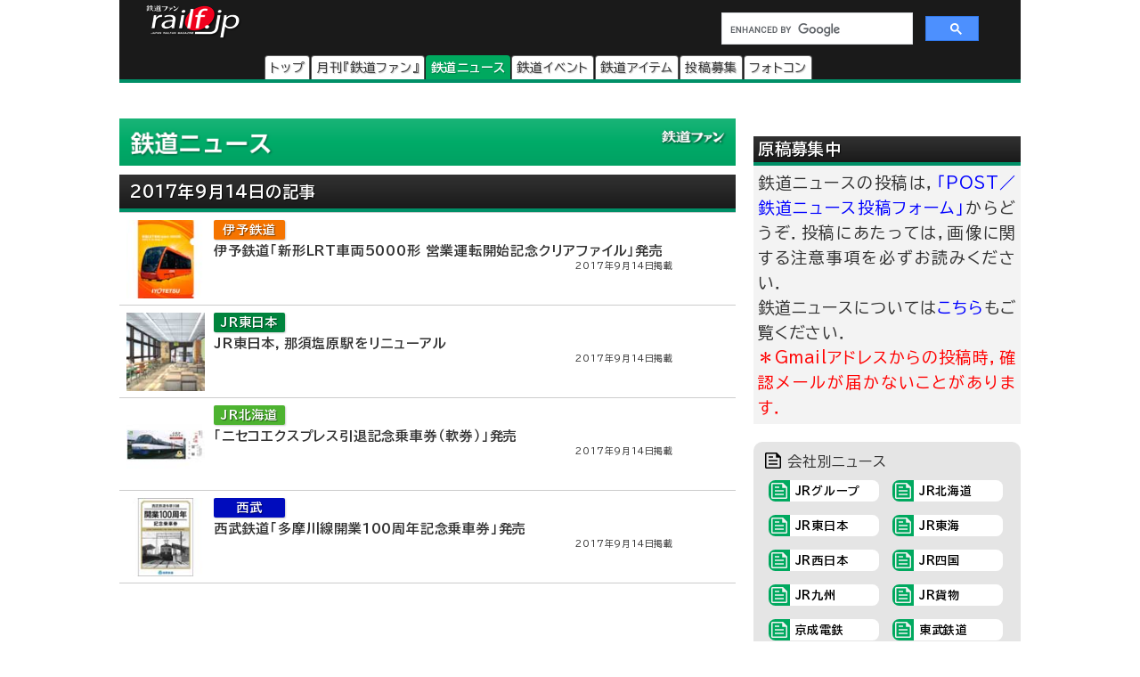

--- FILE ---
content_type: text/html
request_url: https://railf.jp/news/2017/09/14/
body_size: 51405
content:
<!DOCTYPE HTML>
<html lang="ja">
<head>
<meta charset="UTF-8">
<meta name="viewport" content="width=device-width, initial-scale=1, user-scalable=no">
<!-- Google Tag Manager -->
<script>(function(w,d,s,l,i){w[l]=w[l]||[];w[l].push({'gtm.start':
new Date().getTime(),event:'gtm.js'});var f=d.getElementsByTagName(s)[0],
j=d.createElement(s),dl=l!='dataLayer'?'&l='+l:'';j.async=true;j.src=
'https://www.googletagmanager.com/gtm.js?id='+i+dl;f.parentNode.insertBefore(j,f);
})(window,document,'script','dataLayer','GTM-TF7BX7J');</script>
<!-- End Google Tag Manager -->
<title>2017年9月14日の記事｜鉄道ニュース｜鉄道ファン・railf.jp</title>
<meta name="description" content="鉄道ニュース2017年9月14日に掲載された記事" />
<link rel="alternate" type="application/rss+xml" title="RSS2.0" href="https://railf.jp/rss/rss.xml" />
<link rel="alternate" type="application/atom+xml" title="Atom" href="https://railf.jp/rss/atom.xml" />
<link rel="start" href="https://railf.jp/news/" title="鉄道ニューストップページ" />
<link rel="stylesheet" href="https://fonts.googleapis.com/icon?family=Material+Icons">
<link rel="preconnect" href="https://fonts.googleapis.com">
<link rel="preconnect" href="https://fonts.gstatic.com" crossorigin>
<link href="https://fonts.googleapis.com/css2?family=BIZ+UDPGothic:wght@400;700&display=swap" rel="stylesheet">
<link rel="stylesheet" href="https://cdn3.railf.jp/css/251216/style_article.css" media="print, screen and (min-width: 0)">
<style>
#global-footer{width:100%;}
#copyright{margin:0 auto;width:auto;}
#content-prev-next{width:auto;}
</style>
<script src="//ajax.googleapis.com/ajax/libs/jquery/2.0.3/jquery.min.js"></script>
<script type="application/javascript" src="//anymind360.com/js/8783/ats.js"></script>
<script async src="https://securepubads.g.doubleclick.net/tag/js/gpt.js"></script>
<script>
  　var slotBasePath = '/83555300,6473841/kouyusha/tetsudofan/';
 　 var slot = ['PC', 'SP'];
  　slot['PC'] = {
   　TDF_pc_all_infeed_1st_left : [[300, 250], [336, 280], [1, 1]],
   　TDF_pc_all_infeed_1st_right : [[300, 250], [336, 280], [320, 180], [1, 1]],
   　TDF_pc_all_infeed_2nd_left : [[300, 250], [336, 280], [320, 180], [1, 1]],
   　TDF_pc_all_infeed_2nd_right : [[300, 250], [336, 280], [320, 180], [1, 1]],
   　TDF_pc_all_right_1st : [[300, 250], [320, 180], [1, 1], [300, 600]],
   　TDF_pc_all_right_2nd : [[300, 250], [320, 180], [1, 1]],
  　 TDF_pc_news_infeed_1st : [[300, 250], [1, 1]],
   　TDF_pc_news_infeed_2nd : [[300, 250], [1, 1]],
   　TDF_pc_news_infeed_3rd : [[300, 250], [1, 1]],
       TDF_pc_news_middle : [[300, 250], [336, 280], [320, 180], [1, 1]],
       TDF_pc_top_billboard : [[970, 250], [1, 1]],
       TDF_pc_news_billboard : [[970, 250], [1, 1]],
       TDF_pc_newsarchives_billboard : [[970, 250], [1, 1]]
   };
   slot['SP'] = {
       TDF_sp_all_infeed_1st : [[300, 250], [336, 280], [320, 180], [1, 1], [300, 600], 'fluid'],
       TDF_sp_all_infeed_2nd : [[300, 250], [336, 280], [320, 180], [1, 1], [300, 600], 'fluid'], 
       TDF_sp_top_billboard : [[300, 250], [1, 1], 'fluid'],
       TDF_sp_news_billboard : [[300, 250], [1, 1], 'fluid'],
       TDF_sp_newsarchives_billboard : [[300, 250], [1, 1], 'fluid']
    };
     

    var device = /ip(hone|od)|android.*(mobile|mini)/i.test(navigator.userAgent) ||
        /Opera Mobi|Mobile.+Firefox|^HTC|Fennec|IEMobile|BlackBerry|BB10.*Mobile|GT-.*Build\/GINGERBREAD|SymbianOS.*AppleWebKit/.test(navigator.userAgent)
        ? 'SP' : 'PC';
    
          window.googletag = window.googletag || {cmd: []};
          var _AdSlots = [];
          googletag.cmd.push(function() {
              var i = 0;
              for( var unit in slot[device] ) {
                  _AdSlots[i] = googletag.defineSlot(slotBasePath+unit, slot[device][unit], unit).addService(googletag.pubads());
                  i++;
              }
              googletag.pubads().enableSingleRequest();
              googletag.pubads().collapseEmptyDivs();
              googletag.enableServices();
          });
    </script>
<script type="text/javascript">
    (function(c,l,a,r,i,t,y){
        c[a]=c[a]||function(){(c[a].q=c[a].q||[]).push(arguments)};
        t=l.createElement(r);t.async=1;t.src="https://www.clarity.ms/tag/"+i;
        y=l.getElementsByTagName(r)[0];y.parentNode.insertBefore(t,y);
    })(window, document, "clarity", "script", "mt1h9xsv19");
</script>
</head>
<body oncontextmenu="return false;">
<!-- Google Tag Manager (noscript) -->
<noscript><iframe src="https://www.googletagmanager.com/ns.html?id=GTM-TF7BX7J"
height="0" width="0" style="display:none;visibility:hidden"></iframe></noscript>
<!-- End Google Tag Manager (noscript) -->
<div id="wrapper">
<header>
<div id="logo-back" class="news-header">
<div class="pc_display">
<div style="width:100%;float:none;">
<div id="brand-logo"><a href="https://railf.jp/">railf.jp</a></div>
<div id="railf-search">
<script async src="https://cse.google.com/cse.js?cx=627d613a628a347e2"></script>
<div class="gcse-search"></div>
</div>
</div>
<div style="clear:both;">
<!-- メインメニュー --><div id="navi-large-box"><nav><ul><li id="toppage-navi-large" class="navi-large"><a href="https://railf.jp/">トップ</a></li><li id="railfan-navi-large" class="navi-large"><a href="https://railf.jp/japan_railfan_magazine/">月刊『鉄道ファン』</a></li><li id="news-navi-large" class="navi-large"><a href="https://railf.jp/news/">鉄道ニュース</a></li><li id="event-navi-large" class="navi-large"><a href="https://railf.jp/event/">鉄道イベント</a></li><li id="item-navi-large" class="navi-large"><a href="https://railf.jp/item/">鉄道アイテム</a></li><li id="toukou-navi-large" class="navi-large"><a href="https://railf.jp/contribution/">投稿募集</a></li><li id="contest-navi-large" class="navi-large"><a href="https://railf.jp/contest/">フォトコン</a></li></ul></nav></div><script type="application/ld+json">{  "@context": "https://schema.org",  "@type": "SiteNavigationElement",  "hasPart": [    {      "@type": "WebPage",      "name": "トップページ",      "url": "https://railf.jp"    },    {      "@type": "AboutPage",      "name": "会社概要",      "url": "https://railf.jp/company"    },    {      "@type": "CollectionPage",      "name": "月刊『鉄道ファン』",      "url": "https://railf.jp/japan_railfan_magazine"    },    {      "@type": "CollectionPage",      "name": "鉄道ニュース",      "url": "https://railf.jp/news"    },    {      "@type": "CollectionPage",      "name": "鉄道イベント",      "url": "https://railf.jp/event"    },    {      "@type": "CollectionPage",      "name": "鉄道アイテム",      "url": "https://railf.jp/item"    },    {      "@type": "CollectionPage",      "name": "投稿募集",      "url": "https://railf.jp/contribution"    },    {      "@type": "CollectionPage",      "name": "フォトコンテスト",      "url": "https://railf.jp/contest"    }  ]}</script>
</div>
</div>
<div class="sp_display">
<div id="brand-logo_sp"><a href="https://railf.jp/">railf.jp</a></div>
<div class="icon_header_sp"><div class="col5">
<div class="row5 rad"><a href="https://railf.jp/japan_railfan_magazine/"><div class="svg_header_mag svg_header"></div></a></div>
<div class="row5 rad"><a href="https://railf.jp/news/"><div class="svg_header_new svg_header"></div></a></div>
<div class="row5 rad"><a href="https://railf.jp/event/"><div class="svg_header_eve svg_header"></div></a></div>
<div class="row5 rad"><a href="https://railf.jp/contribution/"><div class="svg_header_tou svg_header"></div></a></div>
<div class="row5 rad"><a href="https://railf.jp/contest/"><div class="svg_header_con svg_header"></div></a></div>
</div></div>
</div>
</div>
</header>
<main>
<div id="content" class="clearfix">
<script async src="//pagead2.googlesyndication.com/pagead/js/adsbygoogle.js"></script>
<!--TODO: 本文 -->
<div class="contentinner">

<div class="sp_search"><div id="railf-search_sp" style="min-height:68px;">
<script async src="https://cse.google.com/cse.js?cx=627d613a628a347e2"></script>
<div class="gcse-search"></div>
</div></div>
<div class="fourm_video_sp" style=“min-height:240px”></div>

<div class="sp_book_box"><style>.svg_book_button{background-color:#fb9c00;}</style><div class="sp_book_img_box"><a href="https://railf.jp/japan_railfan_magazine/2026/778/" class="ga4_click_1" title="鉄道ファン2026年2月号（通巻778号）の目次を見る" onclick="ga('send', 'event', 'link', 'click', 'sp-book-img');"><img class="lazyload" src="https://cdn3.railf.jp/img/spacer.gif" data-src="https://cfi.railf.jp/cdn-cgi/image/width=200,format=auto,quality=65/cover/202602.jpg" alt="鉄道ファン2026年2月号（通巻778号）" /></a></div><div class="sp_book_menu_box"><div class="sp_book_menu_box_up"><div class="sp_book_title">『鉄道ファン』2026年2月号</div><div class="sp_book_date">2025年12月19日発売</div><div class="sp_book_yen">特別定価1400円（税込）</div></div><div class="sp_book_menu_box_dwn"><div class="sp_book_mokuji"><a href="https://railf.jp/japan_railfan_magazine/2026/778/" target="_blank"><div class="book_button button_mokuji"><div class="svg_book_button svg_book_button_mokuji"></div><div class="sp_book_button_txt">目次を見る</div></div></a></div><div class="sp_book_enq"><a href="https://railf.jp/enquete/" target="_blank"><div class="book_button button_enq"><div class="svg_book_button svg_book_button_enq"></div><div class="sp_book_button_txt">アンケートdeプレゼント</div></div></a></div></div></div></div>

<div class="banner_pc"><!-- /83555300/kouyusha/tetsudofan/TDF_pc_newsarchives_billboard -->
<div id='TDF_pc_newsarchives_billboard' style='min-width: 970px;min-height: 250px;'>
  <script>
    googletag.cmd.push(function() { googletag.display('TDF_pc_newsarchives_billboard'); });
  </script>
</div></div>
<div class="banner_sp"><!-- /83555300/kouyusha/tetsudofan/TDF_sp_top_billboard -->
<div id='TDF_sp_top_billboard' style='min-width: 300px;min-height: 180px;'>
  <script>
    googletag.cmd.push(function() { googletag.display('TDF_sp_top_billboard'); });
  </script>
</div></div>

<div class="left-content"><section>
<div class="news-corner sub-box"><h1><a href="https://railf.jp/news/" title="鉄道ニュースのトップページ">鉄道ニュース</a></h1></div>
<div class="news-title title m-top10"><h1>2017年9月14日の記事</h1></div>
<ul>


<li id="ci059537" class="other-contents"><article><a href="https://railf.jp/news/2017/09/14/233000.html" title="&quot; 伊予鉄道「新形LRT車両5000形 営業運転開始記念クリアファイル」発売&quot;を表示する">
<div class="thumbnail-90"><img class="lazyload" alt=" 伊予鉄道「新形LRT車両5000形 営業運転開始記念クリアファイル」発売" src="https://cdn3.railf.jp/img/spacer.gif" data-src="https://cdn3.railf.jp/img/sq100/2017/09/sq170921_iyotetsu_file.jpg" /></div><div class="list-box-516">

<div class="mini iyotetsu">伊予鉄道</div>
<h2 class="list-title"> 伊予鉄道「新形LRT車両5000形 営業運転開始記念クリアファイル」発売</h2>

<div class="list-caption">2017年9月14日掲載</div>
</div>
</a></article></li>
</li>
</mt:If>



<li id="ci059536" class="other-contents"><article><a href="https://railf.jp/news/2017/09/14/195000.html" title="&quot;JR東日本，那須塩原駅をリニューアル&quot;を表示する">
<div class="thumbnail-90"><img class="lazyload" alt="JR東日本，那須塩原駅をリニューアル" src="https://cdn3.railf.jp/img/spacer.gif" data-src="https://cdn3.railf.jp/img/sq100/2017/09/sq170914_nasu-shiobara_2.jpg" /></div><div class="list-box-516">

<div class="mini east">JR東日本</div>
<h2 class="list-title">JR東日本，那須塩原駅をリニューアル</h2>

<div class="list-caption">2017年9月14日掲載</div>
</div>
</a></article></li>
</li>
</mt:If>



<li id="ci059535" class="other-contents"><article><a href="https://railf.jp/news/2017/09/14/194000.html" title="&quot;「ニセコエクスプレス引退記念乗車券（軟券）」発売&quot;を表示する">
<div class="thumbnail-90"><img class="lazyload" alt="「ニセコエクスプレス引退記念乗車券（軟券）」発売" src="https://cdn3.railf.jp/img/spacer.gif" data-src="https://cdn3.railf.jp/img/sq100/2017/10/sq171029_niseko_ticket.jpg" /></div><div class="list-box-516">

<div class="mini hokkaido">JR北海道</div>
<h2 class="list-title">「ニセコエクスプレス引退記念乗車券（軟券）」発売</h2>

<div class="list-caption">2017年9月14日掲載</div>
</div>
</a></article></li>
</li>
</mt:If>



<li id="ci059534" class="other-contents"><article><a href="https://railf.jp/news/2017/09/14/193000.html" title="&quot; 西武鉄道「多摩川線開業100周年記念乗車券」発売&quot;を表示する">
<div class="thumbnail-90"><img class="lazyload" alt=" 西武鉄道「多摩川線開業100周年記念乗車券」発売" src="https://cdn3.railf.jp/img/spacer.gif" data-src="https://cdn3.railf.jp/img/sq100/2017/09/sq170929_seibu_ticket.jpg" /></div><div class="list-box-516">

<div class="mini seibu">西武</div>
<h2 class="list-title"> 西武鉄道「多摩川線開業100周年記念乗車券」発売</h2>

<div class="list-caption">2017年9月14日掲載</div>
</div>
</a></article></li>
</li>
</mt:If>


<li class="list-matome-banner">
<script async src="https://pagead2.googlesyndication.com/pagead/js/adsbygoogle.js?client=ca-pub-4055449641996020"
     crossorigin="anonymous"></script>
<ins class="adsbygoogle"
     style="display:block"
     data-ad-format="fluid"
     data-ad-layout-key="-hg+m-2e-aj+sx"
     data-ad-client="ca-pub-4055449641996020"
     data-ad-slot="1459571239"></ins>
<script>
     (adsbygoogle = window.adsbygoogle || []).push({});
</script>
</li>
<li id="ci059533" class="other-contents"><article><a href="https://railf.jp/news/2017/09/14/192000.html" title="&quot; 西武多摩川線の101系が伊豆箱根鉄道色に&quot;を表示する">
<div class="thumbnail-90"><img class="lazyload" alt=" 西武多摩川線の101系が伊豆箱根鉄道色に" src="https://cdn3.railf.jp/img/spacer.gif" data-src="https://cdn3.railf.jp/img/sq100/2017/09/sq170914_izuhakone1300b.jpg" /></div><div class="list-box-516">

<div class="mini seibu">西武</div>
<h2 class="list-title"> 西武多摩川線の101系が伊豆箱根鉄道色に</h2>

<div class="list-caption">2017年9月14日掲載</div>
</div>
</a></article></li>

</mt:If>



<li id="ci059532" class="other-contents"><article><a href="https://railf.jp/news/2017/09/14/191000.html" title="&quot; 北総，10月28日にダイヤを一部修正&quot;を表示する">
<div class="thumbnail-90"><img class="lazyload" alt=" 北総，10月28日にダイヤを一部修正" src="https://cdn3.railf.jp/img/spacer.gif" data-src="https://cdn3.railf.jp/img/sq100/2006/02/sq060209_hokso7500_7501.jpg" /></div><div class="list-box-516">

<div class="mini hokuso">北総</div>
<h2 class="list-title"> 北総，10月28日にダイヤを一部修正</h2>

<div class="list-caption">2017年9月14日掲載</div>
</div>
</a></article></li>
</li>
</mt:If>



<li id="ci059531" class="other-contents"><article><a href="https://railf.jp/news/2017/09/14/190000.html" title="&quot; 京成，10月28日にダイヤ改正を実施&quot;を表示する">
<div class="thumbnail-90"><img class="lazyload" alt=" 京成，10月28日にダイヤ改正を実施" src="https://cdn3.railf.jp/img/spacer.gif" data-src="https://cdn3.railf.jp/img/sq100/2017/09/sq170914_keisei_ae.jpg" /></div><div class="list-box-516">

<div class="mini keisei">京成</div>
<h2 class="list-title"> 京成，10月28日にダイヤ改正を実施</h2>

<div class="list-caption">2017年9月14日掲載</div>
</div>
</a></article></li>
</li>
</mt:If>



<li id="ci059530" class="other-contents"><article><a href="https://railf.jp/news/2017/09/14/185000.html" title="&quot; 京急，10月28日にダイヤ改正を実施&quot;を表示する">
<div class="thumbnail-90"><img class="lazyload" alt=" 京急，10月28日にダイヤ改正を実施" src="https://cdn3.railf.jp/img/spacer.gif" data-src="https://cdn3.railf.jp/img/sq100/2017/09/sq170914_1800_airport_exp.jpg" /></div><div class="list-box-516">

<div class="mini keikyu">京急</div>
<h2 class="list-title"> 京急，10月28日にダイヤ改正を実施</h2>

<div class="list-caption">2017年9月14日掲載</div>
</div>
</a></article></li>
</li>
</mt:If>



<li id="ci059529" class="other-contents"><article><a href="https://railf.jp/news/2017/09/14/184000.html" title="&quot; 都営浅草線，10月28日にダイヤ改正を実施&quot;を表示する">
<div class="thumbnail-90"><img class="lazyload" alt=" 都営浅草線，10月28日にダイヤ改正を実施" src="https://cdn3.railf.jp/img/spacer.gif" data-src="https://cdn3.railf.jp/img/sq100/2017/09/sq170914_5300_airport_rapid_exp.jpg" /></div><div class="list-box-516">

<div class="mini tokyo">都交</div>
<h2 class="list-title"> 都営浅草線，10月28日にダイヤ改正を実施</h2>

<div class="list-caption">2017年9月14日掲載</div>
</div>
</a></article></li>
</li>
</mt:If>


<li class="list-matome-banner">
<script async src="https://pagead2.googlesyndication.com/pagead/js/adsbygoogle.js?client=ca-pub-4055449641996020"
     crossorigin="anonymous"></script>
<ins class="adsbygoogle"
     style="display:block"
     data-ad-format="fluid"
     data-ad-layout-key="-hg+m-2e-aj+sx"
     data-ad-client="ca-pub-4055449641996020"
     data-ad-slot="1459571239"></ins>
<script>
     (adsbygoogle = window.adsbygoogle || []).push({});
</script>
</li>
<li id="ci059528" class="other-contents"><article><a href="https://railf.jp/news/2017/09/14/183000.html" title="&quot; 秩父鉄道「SL運行30周年記念 たい平弁当」数量限定発売&quot;を表示する">
<div class="thumbnail-90"><img class="lazyload" alt=" 秩父鉄道「SL運行30周年記念 たい平弁当」数量限定発売" src="https://cdn3.railf.jp/img/spacer.gif" data-src="https://cdn3.railf.jp/img/sq100/2017/09/sq170917_chichibu_bento.jpg" /></div><div class="list-box-516">

<div class="mini chichibu">秩父鉄道</div>
<h2 class="list-title"> 秩父鉄道「SL運行30周年記念 たい平弁当」数量限定発売</h2>

<div class="list-caption">2017年9月14日掲載</div>
</div>
</a></article></li>

</mt:If>



<li id="ci059527" class="other-contents"><article><a href="https://railf.jp/news/2017/09/14/182000.html" title="&quot;JR四国，車両をモチーフにしたオリジナル「鉄下」を四国限定発売&quot;を表示する">
<div class="thumbnail-90"><img class="lazyload" alt="JR四国，車両をモチーフにしたオリジナル「鉄下」を四国限定発売" src="https://cdn3.railf.jp/img/spacer.gif" data-src="https://cdn3.railf.jp/img/sq100/2017/09/sq170915_tetsushita_185.jpg" /></div><div class="list-box-516">

<div class="mini shikoku">JR四国</div>
<h2 class="list-title">JR四国，車両をモチーフにしたオリジナル「鉄下」を四国限定発売</h2>

<div class="list-caption">2017年9月14日掲載</div>
</div>
</a></article></li>
</li>
</mt:If>



<li id="ci059526" class="other-contents"><article><a href="https://railf.jp/news/2017/09/14/181000.html" title="&quot; 嬬恋村で「草軽電鉄硬券切符復刻版」発売&quot;を表示する">
<div class="thumbnail-90"><img class="lazyload" alt=" 嬬恋村で「草軽電鉄硬券切符復刻版」発売" src="https://cdn3.railf.jp/img/spacer.gif" data-src="https://cdn3.railf.jp/img/sq100/2017/09/sq170914_kusakaru.jpg" /></div><div class="list-box-516">

<div class="mini other">そのほか</div>
<h2 class="list-title"> 嬬恋村で「草軽電鉄硬券切符復刻版」発売</h2>

<div class="list-caption">2017年9月14日掲載</div>
</div>
</a></article></li>
</li>
</mt:If>



<li id="ci059525" class="other-contents"><article><a href="https://railf.jp/news/2017/09/14/180000.html" title="&quot; 総合車両製作所，列車用車内ビジョン「 Train Viewer＋」を開発&quot;を表示する">
<div class="thumbnail-90"><img class="lazyload" alt=" 総合車両製作所，列車用車内ビジョン「 Train Viewer＋」を開発" src="https://cdn3.railf.jp/img/spacer.gif" data-src="https://cdn3.railf.jp/img/sq100/2017/09/sq170914_train_viewer.jpg" /></div><div class="list-box-516">

<div class="mini other">そのほか</div>
<h2 class="list-title"> 総合車両製作所，列車用車内ビジョン「 Train Viewer＋」を開発</h2>

<div class="list-caption">2017年9月14日掲載</div>
</div>
</a></article></li>
</li>
</mt:If>



<li id="ci059524" class="other-contents"><article><a href="https://railf.jp/news/2017/09/14/175000.html" title="&quot; 東京メトロ・東京都交通局，九段下駅の乗換え改善工事を開始&quot;を表示する">
<div class="thumbnail-90"><img class="lazyload" alt=" 東京メトロ・東京都交通局，九段下駅の乗換え改善工事を開始" src="https://cdn3.railf.jp/img/spacer.gif" data-src="https://cdn3.railf.jp/img/sq100/2017/09/sq170914_kudanshita2.jpg" /></div><div class="list-box-516">

<div class="mini tokyometro">東京メトロ</div>
<h2 class="list-title"> 東京メトロ・東京都交通局，九段下駅の乗換え改善工事を開始</h2>

<div class="list-caption">2017年9月14日掲載</div>
</div>
</a></article></li>
</li>
</mt:If>


<li class="list-matome-banner">
<script async src="https://pagead2.googlesyndication.com/pagead/js/adsbygoogle.js?client=ca-pub-4055449641996020"
     crossorigin="anonymous"></script>
<ins class="adsbygoogle"
     style="display:block"
     data-ad-format="fluid"
     data-ad-layout-key="-hg+m-2e-aj+sx"
     data-ad-client="ca-pub-4055449641996020"
     data-ad-slot="1459571239"></ins>
<script>
     (adsbygoogle = window.adsbygoogle || []).push({});
</script>
</li>
<li id="ci059523" class="other-contents"><article><a href="https://railf.jp/news/2017/09/14/174000.html" title="&quot; ソニー，AF/AE追従最高約24コマ/秒を実現したサイバーショット「RX10 IV」を発売&quot;を表示する">
<div class="thumbnail-90"><img class="lazyload" alt=" ソニー，AF/AE追従最高約24コマ/秒を実現したサイバーショット「RX10 IV」を発売" src="https://cdn3.railf.jp/img/spacer.gif" data-src="https://cdn3.railf.jp/img/sq100/2017/10/sq171006_dsc-rx10m4.jpg" /></div><div class="list-box-516">

<div class="mini camera">カメラなど</div>
<h2 class="list-title"> ソニー，AF/AE追従最高約24コマ/秒を実現したサイバーショット「RX10 IV」を発売</h2>

<div class="list-caption">2017年9月14日掲載</div>
</div>
</a></article></li>

</mt:If>



<li id="ci059522" class="other-contents"><article><a href="https://railf.jp/news/2017/09/14/173000.html" title="&quot; 新京成「鉄道の日記念乗車券」発売&quot;を表示する">
<div class="thumbnail-90"><img class="lazyload" alt=" 新京成「鉄道の日記念乗車券」発売" src="https://cdn3.railf.jp/img/spacer.gif" data-src="https://cdn3.railf.jp/img/sq100/2017/10/sq171001_shinkeisei_daishi.jpg" /></div><div class="list-box-516">

<div class="mini shinkeisei">新京成</div>
<h2 class="list-title"> 新京成「鉄道の日記念乗車券」発売</h2>

<div class="list-caption">2017年9月14日掲載</div>
</div>
</a></article></li>
</li>
</mt:If>



<li id="ci059521" class="other-contents"><article><a href="https://railf.jp/news/2017/09/14/172000.html" title="&quot;2018年京王電鉄卓上カレンダー・壁掛けカレンダー発売&quot;を表示する">
<div class="thumbnail-90"><img class="lazyload" alt="2018年京王電鉄卓上カレンダー・壁掛けカレンダー発売" src="https://cdn3.railf.jp/img/spacer.gif" data-src="https://cdn3.railf.jp/img/sq100/2017/09/sq170923_keiou_calendar2.jpg" /></div><div class="list-box-516">

<div class="mini keio">京王</div>
<h2 class="list-title">2018年京王電鉄卓上カレンダー・壁掛けカレンダー発売</h2>

<div class="list-caption">2017年9月14日掲載</div>
</div>
</a></article></li>
</li>
</mt:If>



<li id="ci059520" class="other-contents"><article><a href="https://railf.jp/news/2017/09/14/171000.html" title="&quot;阪堺電気軌道「モ161形車シリーズ乗車券」8種類を新発売&quot;を表示する">
<div class="thumbnail-90"><img class="lazyload" alt="阪堺電気軌道「モ161形車シリーズ乗車券」8種類を新発売" src="https://cdn3.railf.jp/img/spacer.gif" data-src="https://cdn3.railf.jp/img/sq100/2017/09/sq170919_hankai_ticket25-29.jpg" /></div><div class="list-box-516">

<div class="mini hankai">阪堺電軌</div>
<h2 class="list-title">阪堺電気軌道「モ161形車シリーズ乗車券」8種類を新発売</h2>

<div class="list-caption">2017年9月14日掲載</div>
</div>
</a></article></li>
</li>
</mt:If>



<li id="ci059519" class="other-contents"><article><a href="https://railf.jp/news/2017/09/14/170000.html" title="&quot; ポポンデッタの新店舗が松本と仙台にオープン&quot;を表示する">
<div class="thumbnail-90n"></div><div class="list-box-614">
<div class="mini other">そのほか</div>
<h2 class="list-title"> ポポンデッタの新店舗が松本と仙台にオープン</h2>

<div class="list-caption">2017年9月14日掲載</div>
</div>
</a></article></li>
</li>
</mt:If>


<li class="list-matome-banner">
<script async src="https://pagead2.googlesyndication.com/pagead/js/adsbygoogle.js?client=ca-pub-4055449641996020"
     crossorigin="anonymous"></script>
<ins class="adsbygoogle"
     style="display:block"
     data-ad-format="fluid"
     data-ad-layout-key="-hg+m-2e-aj+sx"
     data-ad-client="ca-pub-4055449641996020"
     data-ad-slot="1459571239"></ins>
<script>
     (adsbygoogle = window.adsbygoogle || []).push({});
</script>
</li>
<li id="ci059518" class="other-contents"><article><a href="https://railf.jp/news/2017/09/14/160000.html" title="&quot;JR四国8600系が再び伯備線で走行試験&quot;を表示する">
<div class="thumbnail-90"><img class="lazyload" alt="JR四国8600系が再び伯備線で走行試験" src="https://cdn3.railf.jp/img/spacer.gif" data-src="https://cdn3.railf.jp/img/sq100/2017/09/sq170913_8600_0964.jpg" /></div><div class="list-box-516">

<div class="mini shikoku">JR四国</div>
<h2 class="list-title">JR四国8600系が再び伯備線で走行試験</h2>

<div class="list-caption">2017年9月14日掲載</div>
</div>
</a></article></li>

</mt:If>



<li id="ci059517" class="other-contents"><article><a href="https://railf.jp/news/2017/09/14/083000.html" title="&quot; 仙台空港鉄道公式LINEスタンプ「サッとくん」発売&quot;を表示する">
<div class="thumbnail-90"><img class="lazyload" alt=" 仙台空港鉄道公式LINEスタンプ「サッとくん」発売" src="https://cdn3.railf.jp/img/spacer.gif" data-src="https://cdn3.railf.jp/img/sq100/2017/09/sq170912_sat_line.jpg" /></div><div class="list-box-516">

<div class="mini senat">SAT</div>
<h2 class="list-title"> 仙台空港鉄道公式LINEスタンプ「サッとくん」発売</h2>

<div class="list-caption">2017年9月14日掲載</div>
</div>
</a></article></li>
</li>
</mt:If>



<li id="ci059516" class="other-contents"><article><a href="https://railf.jp/news/2017/09/14/000000.html" title="&quot;「岳南電車 日本百名月認定記念乗車券」発売&quot;を表示する">
<div class="thumbnail-90"><img class="lazyload" alt="「岳南電車 日本百名月認定記念乗車券」発売" src="https://cdn3.railf.jp/img/spacer.gif" data-src="https://cdn3.railf.jp/img/sq100/2017/10/sq171007_gakunan_meigetsu1.jpg" /></div><div class="list-box-516">

<div class="mini gakunan">岳南電車</div>
<h2 class="list-title">「岳南電車 日本百名月認定記念乗車券」発売</h2>

<div class="list-caption">2017年9月14日掲載</div>
</div>
</a></article></li>
</li>
</mt:If>
</ul>
<div><style>#paginate-box{padding-bottom:60px !important;}</style><div id="paginate-box"><ul id="paginate">

<li class="paginate"><span>1</span></li>



</ul></div></div>
</section></div>
<aside><div class="right-content"><div class="banner_pc"><!-- /83555300/kouyusha/tetsudofan/TDF_pc_all_infeed_1st_left -->
<div id='TDF_pc_all_infeed_1st_left' style='min-width: 300px; min-height: 180px;'>
  <script>
    googletag.cmd.push(function() { googletag.display('TDF_pc_all_infeed_1st_left'); });
  </script>
</div></div>
<div class="banner_sp"><!-- /83555300/kouyusha/tetsudofan/TDF_sp_all_infeed_1st -->
<div id='TDF_sp_all_infeed_1st' style='min-width:300px;min-height:180px;'>
  <script>
    googletag.cmd.push(function() { googletag.display('TDF_sp_all_infeed_1st'); });
  </script>
</div></div>
<div class="sub-box"><div class="notice-box"><h2 class="news-title title">原稿募集中</h2>
<p>鉄道ニュースの投稿は，<a href="https://railf.jp/contribution/form/post.html" target="_blank">「POST／鉄道ニュース投稿フォーム」</a>からどうぞ．投稿にあたっては，画像に関する注意事項を必ずお読みください．<br />
鉄道ニュースについては<a href="https://railf.jp/news/faq.html">こちら</a>もご覧ください．<br />
<strong>＊Gmailアドレスからの投稿時，確認メールが届かないことがあります．</strong></p></div></div>
<div class="sub-box"><div class="right_etc_box">
<div class="right_etc_title_box"><div class="right_etc_title_svg"></div><div class="right_etc_title">会社別ニュース</div></div>
<div class="right_etc_inner_box">
<div class="right_eventarea"><a href="https://railf.jp/news/jr/">
<div class="right_newscom_svg_box"><div class="right_newscom_svg"></div></div>
<div class="right_eventarea_title">JRグループ</div>
</a></div>
<div class="right_eventarea"><a href="https://railf.jp/news/jr/hokkaido/">
<div class="right_newscom_svg_box"><div class="right_newscom_svg"></div></div>
<div class="right_eventarea_title">JR北海道</div>
</a></div>
<div class="right_eventarea"><a href="https://railf.jp/news/jr/east/">
<div class="right_newscom_svg_box"><div class="right_newscom_svg"></div></div>
<div class="right_eventarea_title">JR東日本</div>
</a></div>
<div class="right_eventarea"><a href="https://railf.jp/news/jr/central/">
<div class="right_newscom_svg_box"><div class="right_newscom_svg"></div></div>
<div class="right_eventarea_title">JR東海</div>
</a></div>
<div class="right_eventarea"><a href="https://railf.jp/news/jr/west/">
<div class="right_newscom_svg_box"><div class="right_newscom_svg"></div></div>
<div class="right_eventarea_title">JR西日本</div>
</a></div>
<div class="right_eventarea"><a href="https://railf.jp/news/jr/shikoku/">
<div class="right_newscom_svg_box"><div class="right_newscom_svg"></div></div>
<div class="right_eventarea_title">JR四国</div>
</a></div>
<div class="right_eventarea"><a href="https://railf.jp/news/jr/kyushu/">
<div class="right_newscom_svg_box"><div class="right_newscom_svg"></div></div>
<div class="right_eventarea_title">JR九州</div>
</a></div>
<div class="right_eventarea"><a href="https://railf.jp/news/jr/freight/">
<div class="right_newscom_svg_box"><div class="right_newscom_svg"></div></div>
<div class="right_eventarea_title">JR貨物</div>
</a></div>
<div class="right_eventarea"><a href="https://railf.jp/news/oote/keisei/">
<div class="right_newscom_svg_box"><div class="right_newscom_svg"></div></div>
<div class="right_eventarea_title">京成電鉄</div>
</a></div>
<div class="right_eventarea"><a href="https://railf.jp/news/oote/tobu/">
<div class="right_newscom_svg_box"><div class="right_newscom_svg"></div></div>
<div class="right_eventarea_title">東武鉄道</div>
</a></div>
<div class="right_eventarea"><a href="https://railf.jp/news/oote/seibu/">
<div class="right_newscom_svg_box"><div class="right_newscom_svg"></div></div>
<div class="right_eventarea_title">西武鉄道</div>
</a></div>
<div class="right_eventarea"><a href="https://railf.jp/news/oote/odakyu/">
<div class="right_newscom_svg_box"><div class="right_newscom_svg"></div></div>
<div class="right_eventarea_title">小田急電鉄</div>
</a></div>
<div class="right_eventarea"><a href="https://railf.jp/news/oote/keio/">
<div class="right_newscom_svg_box"><div class="right_newscom_svg"></div></div>
<div class="right_eventarea_title">京王電鉄</div>
</a></div>
<div class="right_eventarea"><a href="https://railf.jp/news/oote/tokyu/">
<div class="right_newscom_svg_box"><div class="right_newscom_svg"></div></div>
<div class="right_eventarea_title">東急電鉄</div>
</a></div>
<div class="right_eventarea"><a href="https://railf.jp/news/oote/keikyu/">
<div class="right_newscom_svg_box"><div class="right_newscom_svg"></div></div>
<div class="right_eventarea_title">京急電鉄</div>
</a></div>
<div class="right_eventarea"><a href="https://railf.jp/news/oote/tokyometro/">
<div class="right_newscom_svg_box"><div class="right_newscom_svg"></div></div>
<div class="right_eventarea_title">東京メトロ</div>
</a></div>
<div class="right_eventarea"><a href="https://railf.jp/news/oote/sotetsu/">
<div class="right_newscom_svg_box"><div class="right_newscom_svg"></div></div>
<div class="right_eventarea_title">相模鉄道</div>
</a></div>
<div class="right_eventarea"><a href="https://railf.jp/news/oote/meitetsu/">
<div class="right_newscom_svg_box"><div class="right_newscom_svg"></div></div>
<div class="right_eventarea_title">名鉄</div>
</a></div>
<div class="right_eventarea"><a href="https://railf.jp/news/oote/kintetsu/">
<div class="right_newscom_svg_box"><div class="right_newscom_svg"></div></div>
<div class="right_eventarea_title">近鉄</div>
</a></div>
<div class="right_eventarea"><a href="https://railf.jp/news/oote/keihan/">
<div class="right_newscom_svg_box"><div class="right_newscom_svg"></div></div>
<div class="right_eventarea_title">京阪電鉄</div>
</a></div>
<div class="right_eventarea"><a href="https://railf.jp/news/oote/hankyu/">
<div class="right_newscom_svg_box"><div class="right_newscom_svg"></div></div>
<div class="right_eventarea_title">阪急電鉄</div>
</a></div>
<div class="right_eventarea"><a href="https://railf.jp/news/oote/hanshin/">
<div class="right_newscom_svg_box"><div class="right_newscom_svg"></div></div>
<div class="right_eventarea_title">阪神電鉄</div>
</a></div>
<div class="right_eventarea"><a href="https://railf.jp/news/oote/nankai/">
<div class="right_newscom_svg_box"><div class="right_newscom_svg"></div></div>
<div class="right_eventarea_title">南海電鉄</div>
</a></div>
<div class="right_eventarea"><a href="https://railf.jp/news/oote/nishitetsu/">
<div class="right_newscom_svg_box"><div class="right_newscom_svg"></div></div>
<div class="right_eventarea_title">西鉄</div>
</a></div>
</div>
</div><!-- .right_etc_box --></div>
<div class="sub-box right-magazine-box pc_display"><div class="title-rf778 title" style="border-bottom-style: solid; border-width: 4px;"><h2>鉄道ファン2026年2月号</h2></div><div id="magazine-right"><div class="info-magazine-right"><div class="image-magazine-right"><a href="https://railf.jp/japan_railfan_magazine/2026/778/" class="ga4_click_1" title="鉄道ファン2026年2月号（通巻778号）の目次を見る" onclick="ga('send', 'event', 'link', 'click', 'right-cover');"><img class="lazyload" src="https://cdn3.railf.jp/img/spacer.gif" data-src="https://cfi.railf.jp/cdn-cgi/image/width=200,format=auto,quality=65/cover/202602.jpg" alt="鉄道ファン2026年2月号（通巻778号）" /></a></div><div class="spec-magazine-right"><div class="date-magazine-right">発売日：2025年12月19日</div><div class="yen-magazine-right">特別定価1400円（税込）</div><div class="mokuji-button-magazine-right"><a href="https://railf.jp/japan_railfan_magazine/2026/778/" class="ga4_click_1" title="鉄道ファン2026年2月号（通巻778号）の目次を見る" onclick="ga('send', 'event', 'link', 'click', 'right-mokujibutton');">目次を見る</a></div><div class="enquete-button-magazine-right"><a href="https://railf.jp/enquete/" title="愛読者アンケートに答える" target="_blank">愛読者アンケートdeプレゼント</a></div></div></div>
<div class="detail-magazine-right"><div class="page-magazine-right"><a href="https://railf.jp/japan_railfan_magazine/2026/778/778-007.html" class="ga4_click_1" title="特集  有料着席サービス" onclick="ga('send', 'event', 'link', 'click', 'right-midokoro');"><img class="lazyload" alt="特集 有料着席サービス" src="https://cdn3.railf.jp/img/spacer.gif" data-src="https://cdn3.railf.jp/img/magazine/778/rm2602_007.jpg" /></a></div><div class="contents-magazine-right"><a href="https://railf.jp/japan_railfan_magazine/2026/778/778-007.html" class="ga4_click_1" title="特集  有料着席サービス" onclick="ga('send', 'event', 'link', 'click', 'right-midokoro-title');"><div class="contents-title-magazine-right"><small>特集 </small><br />有料着席サービス</div></a><div class="more-magazine-right"><a href="https://railf.jp/japan_railfan_magazine/2026/778/778-007.html" title="特集  有料着席サービス">詳しく見る&gt;&gt;</a></div></div></div>
</div></div>
<div class="banner_pc"><!-- /83555300/kouyusha/tetsudofan/TDF_pc_all_right_1st -->
<div id='TDF_pc_all_right_1st' style='min-width:300px;min-height:180px;'>
  <script>
    googletag.cmd.push(function() { googletag.display('TDF_pc_all_right_1st'); });
  </script>
</div></div>
<div class="banner_sp"><!-- /83555300/kouyusha/tetsudofan/TDF_sp_all_infeed_2nd -->
<div id='TDF_sp_all_infeed_2nd' style='min-width:300px; min-height:180px;'>
  <script>
    googletag.cmd.push(function() { googletag.display('TDF_sp_all_infeed_2nd'); });
  </script>
</div></div>
<div class="sub-box"><ul><li class="sidebanner300"><a href="http://national-trust.or.jp/protection/index.php?c=protection_view&pk=1491202076" target="_blank" onclick="ga('send', 'event', 'banner', 'click', 'trust_side');"><img alt="ナショナル・トラスト" title="ナショナル・トラスト" src="https://cdn3.railf.jp/img/ad/national_banner_300_50px_2023.jpg" /></a></li>
<li class="sidebanner300"><a href="http://vicom.jp/" target="_blank" onclick="ga('send', 'event', 'banner', 'click', 'vicom_side');"><img alt="ビコム" title="ビコム" src="https://cdn3.railf.jp/img/ad/vicom_banner_300_50px_202011.jpg" /></a></li>
<li class="sidebanner300"><a href="https://www.hosho.ac.jp/showa.php" target="_blank" onclick="ga('send', 'event', 'banner', 'click', 'hosho_school');"><img alt="豊昭学園" title="豊昭学園" src="https://cdn3.railf.jp/img/ad/showa_banner_300_50px.jpg" /></a></li>
<li class="sidebanner300"><a href="http://airplug.cocolog-nifty.com/bellz/" target="_blank" onclick="ga('send', 'event', 'banner', 'click', 'super_bellz');"><img alt="鉄音アワー" title="鉄音アワー" src="https://cdn3.railf.jp/img/ad/super_bellz_300_50.gif" /></a></li>
<li class="sidebanner300"><a href="https://www.jrc.gr.jp/" target="_blank" onclick="ga('send', 'event', 'banner', 'click', 'JRC');"><img alt="鉄道友の会" title="鉄道友の会" src="https://cdn3.railf.jp/img/ad/jrc_300x60.gif" /></a></li></ul></div>
<style>
#library_banner_300x250_sppccom{display:block;margin:20px auto 0;width:300px;}
#library_banner_300x250_com{
display:block;width:300px;height:250px;position:relative;
background:no-repeat url("https://cdn3.railf.jp/img/library_banner/bg_railf-library_300x250.jpg");}
#library_catchtitle_300x250_com{display:block;width:300px;color:#2a374b;
position:absolute;top:52px;left:0;
font-size:18px;font-weight:bold;text-align:center;
}
#library_catchbox_300x250_com{display:block;width:135px;
position:absolute;bottom:15px;left:15px;
}
#library_catch_300x250_com{display:block;width:135px;padding:5px;color:#2a374b;
position:absolute;bottom:50px;left:0;font-size:28px;font-weight:bold;line-heihgt:1.6;text-align:center;}
#library_yen_300x250_com{display:block;width:135px;height:46px;padding:8px 12px;color:#fff;
position:absolute;bottom:0;left:0;font-size:18px;border-radius:23px;text-align:center;}
#library_cover_300x250_com{display:block;width:115px;box-shadow:1px 1px 3px rgba(0, 0, 0, .1);
position:absolute;bottom:15px;right:15px;}
</style>
<div id="library_banner_300x250_sppccom">
<a href="https://railf-library.jp/" target="_blank" title="鉄道ファン図書館_300x250">
<div id="library_banner_300x250_com">
<style>#library_yen_300x250_com{background-color:#f0972a;}</style><div id="library_catchtitle_300x250_com">創刊号から2021年3月号まで</div><div id="library_catchbox_300x250_com"><div id="library_catch_300x250_com">719号が<br />読み放題</div><div id="library_yen_300x250_com">月額396円</div></div><div id="library_cover_300x250_com"><img src="https://cfi.railf.jp/cdn-cgi/image/width=200,format=auto,quality=65/cover/202103.jpg" alt="鉄道ファン図書館最新号 2021年3月号（通巻719号）" /></div>
</div>
</a>
</div>
<div class="sub-box"><div class="item-title title"><h2>おすすめ情報</h2></div><ul><li class="other-contents"><a href="https://railf.jp/event/2026/01/" class="ga4_click_1" onclick="ga('send', 'event', 'banner', 'click', 'event-month');"> 
<div class="thumbnail-90"><img src="https://cdn3.railf.jp/img/sq100/event_month/01.png" width="100" alt="1月に開催されるイベント一覧"></div>
<div class="list-box-186"><div class="mini mini05">鉄道イベント</div><div class="list-title"><h3>1月に開催されるイベント一覧</h3></div></div></a></li>

<li class="other-contents"><a href="https://railf.jp/event/weekend/index.html" class="ga4_click_1" onclick="ga('send', 'event', 'banner', 'click', 'event-weekend');"> 
<div class="thumbnail-90"></div>
<div class="list-box-186"><div class="mini mini05">鉄道イベント</div><div class="list-title"><h3>今週末のイベント一覧</h3></div></div></a></li>

<li class="other-contents"><a href="https://railf.jp/news/2025/12/17/124000.html" class="ga4_click_1" onclick="ga('send', 'event', 'banner', 'click', 'side-osusume');"><div class="thumbnail-90"><img src="https://cfi.railf.jp/cdn-cgi/image/width=100,format=auto/thm/2025/12/sq251217_gmstore_oosu1.jpg" width="100" alt="グリーンマックス・ザ・ストア ナゴヤ大須店がリニューアルオープン"></div><div class="list-box-186"><div class="mini mini04">鉄道ニュース</div><div class="list-title"><h3>グリーンマックス・ザ・ストア ナゴヤ大須店がリニューアルオープン</h3></div></div></a></li><li class="other-contents"><a href="https://railf.jp/news/2025/10/17/120000.html" class="ga4_click_1" onclick="ga('send', 'event', 'banner', 'click', 'side-osusume');"><div class="thumbnail-90"><img src="https://cfi.railf.jp/cdn-cgi/image/width=100,format=auto/thm/2025/10/sq251017_ainokjaze_cf.jpg" width="100" alt="「あいの風とやま鉄道開業10周年 応援プロジェクト」始動"></div><div class="list-box-186"><div class="mini mini04">鉄道ニュース</div><div class="list-title"><h3>「あいの風とやま鉄道開業10周年 応援プロジェクト」始動</h3></div></div></a></li>

<li class="other-contents"><a href="https://railf.jp/event/railyard.html" class="ga4_click_1" onclick="ga('send', 'event', 'banner', 'click', 'event-railyard');"> 
<div class="thumbnail-90"></div>
<div class="list-box-186"><div class="mini mini05">鉄道イベント</div><div class="list-title"><h3>車両基地・工場などの公開イベント一覧</h3></div></div></a></li></ul></div>
<div class="sub-box right_rank_div">
<div class="news-title title"><h2>新着ニュース</h2></div>
<ul><script src="https://railf.jp/under_new_news.js"></script></ul><!--  -->
<div class="more-box">
<a href="https://railf.jp/news/archives/index.html" title="新着ニュースをもっと見る"><div class="more-svg_news"></div></a>
</div>
</div>
<div class="sub-box right_rank_div">
<div class="news-title title"><h2>ニュース記事アクセスランキング</h2></div>
<!-- Ranklet4 https://ranklet4.com/  RF_右N1日_5個 -->
<aside id="ranklet4-7PeFkFP9ewZn0PnHe0dL"></aside>
<script async src="https://pro.ranklet4.com/widgets/7PeFkFP9ewZn0PnHe0dL.js"></script>
<div class="more-box">
<a href="https://railf.jp/rank/index.html#rank_news_more" title="ランキングをもっと見る"><div class="more-svg_rank"></div></a>
</div>
</div></div></aside>
<aside><div class="list_footer_div">
<div class="sub-box footer_new_div">
<div class="event-title title"><h2>新着イベント</h2></div>
<ul><script src="https://railf.jp/under_new_event.js"></script></ul>
<div class="more-box">
<a href="https://railf.jp/event/archives/index.html" title="新着イベントをもっと見る"><div class="more-svg_event"></div></a>
</div>
</div>
<div class="sub-box footer_rank_div">
<div class="event-title title"><h2>イベント記事アクセスランキング</h2></div>
<!-- Ranklet4 https://ranklet4.com/ RF_右E1日_5個 -->
<aside id="ranklet4-miDrXTYXryw8z5jsPaq1"></aside>
<script async src="https://pro.ranklet4.com/widgets/miDrXTYXryw8z5jsPaq1.js"></script>
<div class="more-box">
<a href="https://railf.jp/rank/index.html#rank_event_more" title="ランキングをもっと見る"><div class="more-svg_rank"></div></a>
</div>
</div>
<div class="sub-box footer_right_etc_div">
<div class="right_etc_month_box"><div class="right_etc_box">
<div class="right_etc_title_box"><div class="right_cal_title_svg"></div><div class="right_etc_title">各月のイベント一覧</div></div>
<div class="right_etc_inner_box">
<div class="right_eventcal"><a href="https://railf.jp/event/2026/01/">
<div class="right_eventarea_svg_box"><div class="right_eventcal_svg"></div></div>
<div class="right_eventcal_title">1月</div>
</a></div>










<div class="right_eventcal"><a href="https://railf.jp/event/2026/02/">
<div class="right_eventarea_svg_box"><div class="right_eventcal_svg"></div></div>
<div class="right_eventcal_title">2月</div>
</a></div>
<div class="right_eventcal"><a href="https://railf.jp/event/2026/03/">
<div class="right_eventarea_svg_box"><div class="right_eventcal_svg"></div></div>
<div class="right_eventcal_title">3月</div>
</a></div>
</div>
</div><!-- .right_etc_box --></div>
<div class="right_etc_area_box"><div class="right_etc_box">
<div class="right_etc_title_box"><div class="right_etc_title_svg"></div><div class="right_etc_title">各エリアのイベント一覧</div></div>
<div class="right_etc_inner_box">
<div class="right_eventarea"><a href="https://railf.jp/event/matome/touhoku.html">
<div class="right_eventarea_svg_box"><div class="right_eventarea_svg"></div></div>
<div class="right_eventarea_title">北海道・東北</div>
</a></div>
<div class="right_eventarea"><a href="https://railf.jp/event/matome/kanto.html">
<div class="right_eventarea_svg_box"><div class="right_eventarea_svg"></div></div>
<div class="right_eventarea_title">関東・甲信越</div>
</a></div>
<div class="right_eventarea"><a href="https://railf.jp/event/matome/tokai_hokuriku.html">
<div class="right_eventarea_svg_box"><div class="right_eventarea_svg"></div></div>
<div class="right_eventarea_title">東海・北陸</div>
</a></div>
<div class="right_eventarea"><a href="https://railf.jp/event/matome/kansai.html">
<div class="right_eventarea_svg_box"><div class="right_eventarea_svg"></div></div>
<div class="right_eventarea_title">関西（近畿）</div>
</a></div>
<div class="right_eventarea"><a href="https://railf.jp/event/matome/shikoku.html">
<div class="right_eventarea_svg_box"><div class="right_eventarea_svg"></div></div>
<div class="right_eventarea_title">中国・四国</div>
</a></div>
<div class="right_eventarea"><a href="https://railf.jp/event/matome/kyushu.html">
<div class="right_eventarea_svg_box"><div class="right_eventarea_svg"></div></div>
<div class="right_eventarea_title">九州・沖縄</div>
</a></div>
</div>
</div><!-- .right_etc_box --></div>
</div>
</div></aside>
</div><!--TODO: .contentinner -->
</div><!--TODO: #content -->
</main>
<footer>
<ul id="breadcrumbs" class="print-none">
<li class="breadcrumbs"><a href="https://railf.jp/" title="railf.jpのトップページ">railf.jp</a></li>
<li class="breadcrumbs"><a href="https://railf.jp/news/" title="鉄道ニュースのトップページ">鉄道ニュース</a></li>
<li class="breadcrumbs">2017年9月14日</li>
</ul>
<!--TODO: 前へ次へ -->
<ul id="content-prev-next" class="print-none">
<li class="content-prev"><a href="https://railf.jp/news/2017/09/13/" title="2017年9月13日の記事一覧">2017年9月13日</a></li>
<li class="content-next"><a href="https://railf.jp/news/2017/09/15/" title="2017年9月15日の記事一覧">2017年9月15日</a></li>
</ul>
<div id="global-footer"><div id="footer-navi-large-box"><div id="footer-navi-box1"><div class="footer-navi-large-container"><div class="footer-navi-large-box">『鉄道ファン』情報<ul><li class="footer-navi-large"></li><li class="footer-navi-large"><a href="https://railf.jp/enquete/">愛読者アンケート de プレゼント</a></li><li class="footer-navi-large"><a href="https://railf.jp/contribution/">投稿募集</a></li><li class="footer-navi-large"><a href="https://railf.jp/contest/">フォトコンテスト</a></li><li class="footer-navi-large"><a href="https://railf.jp/japan_railfan_magazine/about/">月刊『鉄道ファン』とは</a></li></ul></div></div><div class="footer-navi-large-container"><div class="footer-navi-large-box">新着情報<ul><li class="footer-navi-large"><a href="https://railf.jp/news/">鉄道ニュース</a></li><li class="footer-navi-large"><a href="https://railf.jp/event/">鉄道イベント</a></li><li class="footer-navi-large"><a href="https://railf.jp/item/">鉄道アイテム</a></li><li class="footer-navi-large"><a href="https://railf.jp/special/209/">railfスペシャル</a></li></ul></div></div></div><div id="footer-navi-box2"><div class="footer-navi-large-container"><div class="footer-navi-large-box"><a href="https://railf.jp/ad/">広告掲載について</a></div><div class="footer-navi-large-box"><a href="https://railf.jp/company/">交友社 会社概要</a></div><div class="footer-navi-large-box"><a href="https://railf.jp/about_site/">サイトのご利用について</a></div></div><div class="footer-navi-large-container"><div class="footer-navi-large-box"><a href="https://www.jrc.gr.jp/" target="_blank">鉄道友の会ホームページ</a></div><div class="footer-navi-large-box"><a href="mailto:koyusha_master@railf.jp" title="メールでのお問い合わせはこちらからどうぞ">お問い合せ</a></div></div></div></div></div><div id="copyright"><small>Copyright &copy; KOYUSHA CO.,LTD.</small></div>
</footer>
</div><!--TODO: #wrapper -->
<script src="https://cdn3.railf.jp/js/200204_v2-2/lazyload.min.js"></script>
<script>
  $("img.lazyload").lazyload();
</script>
<!-- Global site tag (gtag.js) - Google Analytics -->
<script async src="https://www.googletagmanager.com/gtag/js?id=UA-8056342-1"></script>
<script>
  window.dataLayer = window.dataLayer || [];
  function gtag(){dataLayer.push(arguments);}
  gtag('js', new Date());

  gtag('config', 'UA-8056342-1');
</script>


</body>
</html>

--- FILE ---
content_type: text/html; charset=utf-8
request_url: https://www.google.com/recaptcha/api2/aframe
body_size: 114
content:
<!DOCTYPE HTML><html><head><meta http-equiv="content-type" content="text/html; charset=UTF-8"></head><body><script nonce="dFsY0RaUmP90sqRQU7JH0w">/** Anti-fraud and anti-abuse applications only. See google.com/recaptcha */ try{var clients={'sodar':'https://pagead2.googlesyndication.com/pagead/sodar?'};window.addEventListener("message",function(a){try{if(a.source===window.parent){var b=JSON.parse(a.data);var c=clients[b['id']];if(c){var d=document.createElement('img');d.src=c+b['params']+'&rc='+(localStorage.getItem("rc::a")?sessionStorage.getItem("rc::b"):"");window.document.body.appendChild(d);sessionStorage.setItem("rc::e",parseInt(sessionStorage.getItem("rc::e")||0)+1);localStorage.setItem("rc::h",'1769102275899');}}}catch(b){}});window.parent.postMessage("_grecaptcha_ready", "*");}catch(b){}</script></body></html>

--- FILE ---
content_type: text/javascript
request_url: https://pro.ranklet4.com/widgets/7PeFkFP9ewZn0PnHe0dL.js
body_size: 1933
content:
(()=>{var t,e=document.getElementById("ranklet4-7PeFkFP9ewZn0PnHe0dL"),n=document.createElement("style"),a=(n.innerHTML='#ranklet4-7PeFkFP9ewZn0PnHe0dL .ranklet-reset div,#ranklet4-7PeFkFP9ewZn0PnHe0dL .ranklet-reset span,#ranklet4-7PeFkFP9ewZn0PnHe0dL .ranklet-reset table,#ranklet4-7PeFkFP9ewZn0PnHe0dL .ranklet-reset td,#ranklet4-7PeFkFP9ewZn0PnHe0dL .ranklet-reset tr{margin:0;padding:0;border:0}#ranklet4-7PeFkFP9ewZn0PnHe0dL .ranklet-table{font-family:"BIZ UDPGothic",sans-serif;line-height:22.5px;width:100%}#ranklet4-7PeFkFP9ewZn0PnHe0dL .ranklet-table td{vertical-align:middle}#ranklet4-7PeFkFP9ewZn0PnHe0dL .ranklet-table .ranklet-rank{text-align:center;font-size:120%}#ranklet4-7PeFkFP9ewZn0PnHe0dL .ranklet-table .ranklet-image{text-align:center;width:88px;padding-top:6px;padding-bottom:6px}#ranklet4-7PeFkFP9ewZn0PnHe0dL .ranklet-table .ranklet-image img{width:88px;height:88px}#ranklet4-7PeFkFP9ewZn0PnHe0dL .ranklet-table .ranklet-meta{border-bottom:solid 1px #ccc;vertical-align:text-top;padding-top:6px;padding-bottom:6px}#ranklet4-7PeFkFP9ewZn0PnHe0dL .ranklet-table .ranklet-meta .ranklet-title{font-size:15px;font-weight:700;margin-left:8px}#ranklet4-7PeFkFP9ewZn0PnHe0dL .ranklet-table .ranklet-meta .ranklet-title .ranklet-link{color:#333}',e.after(n),e.innerHTML='<link rel="preconnect" href="https://fonts.googleapis.com">\n<link rel="preconnect" href="https://fonts.gstatic.com" crossorigin>\n<link href="https://fonts.googleapis.com/css2?family=BIZ+UDPGothic:wght@400;700&display=swap" rel="stylesheet">\n<div class="ranklet ranklet-reset">\n    <table class="ranklet-table">\n        <tbody class="ranklet-pages">\n            <tr class="ranklet-page">\n\x3c!--\n                <td class="ranklet-rank">\n                    1\n                </td>\n--\x3e\n                <td class="ranklet-image">\n                    <a href="https:&#x2F;&#x2F;railf.jp&#x2F;news&#x2F;2026&#x2F;01&#x2F;22&#x2F;050000.html" class="ranklet-link">\n                        <img class="ranklet-img" src="https:&#x2F;&#x2F;thumbnail.ranklet4.com&#x2F;zai4P2TdS4M0kJLOyN6shsip9oMhGL8db8swjkyku9I&#x2F;rs:fit:160:160&#x2F;q:75&#x2F;sm:1&#x2F;aHR0cHM6Ly9jZmkucmFpbGYuanAvY2RuLWNnaS9pbWFnZS9mb3JtYXQ9anBlZy90aG0vMjAyNi8wMS9zcTI2MDEyMF9lZjIxMC0xMjJfODAwMDAuanBn.jpg">\n                    </a>\n                </td>\n                <td class="ranklet-meta">\n                    <div class="ranklet-title">\n                        <a href="https:&#x2F;&#x2F;railf.jp&#x2F;news&#x2F;2026&#x2F;01&#x2F;22&#x2F;050000.html" class="ranklet-link">\n                            東武鉄道80000系8両が甲種輸送される｜2026年1月22日掲載\n                        </a>\n                    </div>\n                </td>\n            </tr>\n            <tr class="ranklet-page">\n\x3c!--\n                <td class="ranklet-rank">\n                    2\n                </td>\n--\x3e\n                <td class="ranklet-image">\n                    <a href="https:&#x2F;&#x2F;railf.jp&#x2F;news&#x2F;2026&#x2F;01&#x2F;20&#x2F;004000.html" class="ranklet-link">\n                        <img class="ranklet-img" src="https:&#x2F;&#x2F;thumbnail.ranklet4.com&#x2F;zt5QZ6goipl5yusiAdv1vVqJTFdPWQsrRFxaDxL5hYo&#x2F;rs:fit:160:160&#x2F;q:75&#x2F;sm:1&#x2F;aHR0cHM6Ly9jZmkucmFpbGYuanAvY2RuLWNnaS9pbWFnZS9mb3JtYXQ9anBlZy90aG0vMjAyNi8wMy9zcTI2MDMyOF9uY3NtX2I2dGVuamkxLmpwZw.jpg">\n                    </a>\n                </td>\n                <td class="ranklet-meta">\n                    <div class="ranklet-title">\n                        <a href="https:&#x2F;&#x2F;railf.jp&#x2F;news&#x2F;2026&#x2F;01&#x2F;20&#x2F;004000.html" class="ranklet-link">\n                            名古屋市科学館に「鉄道ひろば」がオープン 〜3月28日から一般公開を開始〜｜2026年1月20日掲載\n                        </a>\n                    </div>\n                </td>\n            </tr>\n            <tr class="ranklet-page">\n\x3c!--\n                <td class="ranklet-rank">\n                    3\n                </td>\n--\x3e\n                <td class="ranklet-image">\n                    <a href="https:&#x2F;&#x2F;railf.jp&#x2F;news&#x2F;2026&#x2F;01&#x2F;21&#x2F;010000.html" class="ranklet-link">\n                        <img class="ranklet-img" src="https:&#x2F;&#x2F;thumbnail.ranklet4.com&#x2F;oKXccZB0u9oxVdsfRvCGTwRcdh2qSug6lq3UFJ4V9MM&#x2F;rs:fit:160:160&#x2F;q:75&#x2F;sm:1&#x2F;aHR0cHM6Ly9jZmkucmFpbGYuanAvY2RuLWNnaS9pbWFnZS9mb3JtYXQ9anBlZy90aG0vMjAyNi8wMS9zcTI2MDEyMl9raW50ZXRzdTEyNTJfdG9idS5qcGc.jpg">\n                    </a>\n                </td>\n                <td class="ranklet-meta">\n                    <div class="ranklet-title">\n                        <a href="https:&#x2F;&#x2F;railf.jp&#x2F;news&#x2F;2026&#x2F;01&#x2F;21&#x2F;010000.html" class="ranklet-link">\n                            近鉄で「東武8000系風」ラッピング車両を運行へ 〜2026年春には東武で「近鉄電車風」ラッピング車両を運行〜｜2026年1月21日掲載\n                        </a>\n                    </div>\n                </td>\n            </tr>\n            <tr class="ranklet-page">\n\x3c!--\n                <td class="ranklet-rank">\n                    4\n                </td>\n--\x3e\n                <td class="ranklet-image">\n                    <a href="https:&#x2F;&#x2F;railf.jp&#x2F;news&#x2F;2026&#x2F;01&#x2F;20&#x2F;002000.html" class="ranklet-link">\n                        <img class="ranklet-img" src="https:&#x2F;&#x2F;thumbnail.ranklet4.com&#x2F;q1ZU6JydxRdjSGhUjZ5CLxon60IdIv4YPLOhYCgaCw0&#x2F;rs:fit:160:160&#x2F;q:75&#x2F;sm:1&#x2F;aHR0cHM6Ly9jZmkucmFpbGYuanAvY2RuLWNnaS9pbWFnZS9mb3JtYXQ9anBlZy90aG0vMjAyNi8wMS9zcTI2MDEyMF9taXRzdWJvc2hpX2FpcmNvbjEuanBn.jpg">\n                    </a>\n                </td>\n                <td class="ranklet-meta">\n                    <div class="ranklet-title">\n                        <a href="https:&#x2F;&#x2F;railf.jp&#x2F;news&#x2F;2026&#x2F;01&#x2F;20&#x2F;002000.html" class="ranklet-link">\n                            三菱電機，鉄道車両用空調装置の新製品を発売 〜国内初「可変ダンパー」で省エネを実現〜｜2026年1月20日掲載\n                        </a>\n                    </div>\n                </td>\n            </tr>\n            <tr class="ranklet-page">\n\x3c!--\n                <td class="ranklet-rank">\n                    5\n                </td>\n--\x3e\n                <td class="ranklet-image">\n                    <a href="https:&#x2F;&#x2F;railf.jp&#x2F;news&#x2F;2026&#x2F;01&#x2F;20&#x2F;010000.html" class="ranklet-link">\n                        <img class="ranklet-img" src="https:&#x2F;&#x2F;thumbnail.ranklet4.com&#x2F;-CnDeSjqJDQUlcmPSnJ5EuahL_W5tYbtqnJm2fOEHM8&#x2F;rs:fit:160:160&#x2F;q:75&#x2F;sm:1&#x2F;aHR0cHM6Ly9jZmkucmFpbGYuanAvY2RuLWNnaS9pbWFnZS9mb3JtYXQ9anBlZy90aG0vMjAyNi8wMS9zcXJmMjYwMV8wNTAuanBn.jpg">\n                    </a>\n                </td>\n                <td class="ranklet-meta">\n                    <div class="ranklet-title">\n                        <a href="https:&#x2F;&#x2F;railf.jp&#x2F;news&#x2F;2026&#x2F;01&#x2F;20&#x2F;010000.html" class="ranklet-link">\n                            近鉄，3月14日にダイヤ変更を実施 〜大阪線に「区間急行」を新設〜｜2026年1月20日掲載\n                        </a>\n                    </div>\n                </td>\n            </tr>\n        </tbody>\n    </table>\n</div>\n',{"https://railf.jp/news/2026/01/22/050000.html":"https://pro.ranklet4.com/click?id=7PeFkFP9ewZn0PnHe0dL&rank=1&url=https%3A%2F%2Frailf.jp%2Fnews%2F2026%2F01%2F22%2F050000.html","https://railf.jp/news/2026/01/20/004000.html":"https://pro.ranklet4.com/click?id=7PeFkFP9ewZn0PnHe0dL&rank=2&url=https%3A%2F%2Frailf.jp%2Fnews%2F2026%2F01%2F20%2F004000.html","https://railf.jp/news/2026/01/21/010000.html":"https://pro.ranklet4.com/click?id=7PeFkFP9ewZn0PnHe0dL&rank=3&url=https%3A%2F%2Frailf.jp%2Fnews%2F2026%2F01%2F21%2F010000.html","https://railf.jp/news/2026/01/20/002000.html":"https://pro.ranklet4.com/click?id=7PeFkFP9ewZn0PnHe0dL&rank=4&url=https%3A%2F%2Frailf.jp%2Fnews%2F2026%2F01%2F20%2F002000.html","https://railf.jp/news/2026/01/20/010000.html":"https://pro.ranklet4.com/click?id=7PeFkFP9ewZn0PnHe0dL&rank=5&url=https%3A%2F%2Frailf.jp%2Fnews%2F2026%2F01%2F20%2F010000.html"});window.navigator.sendBeacon&&window.IntersectionObserver&&((t=new window.IntersectionObserver(function(n){n.forEach(function(n){n.isIntersecting&&(t.unobserve(e),window.navigator.sendBeacon("https://pro.ranklet4.com/impression?id=7PeFkFP9ewZn0PnHe0dL"))})},{threshold:.5})).observe(e),n=e.getElementsByTagName("a"),Array.prototype.slice.call(n).forEach(function(n){var t=a[n.href];t&&n.addEventListener("click",function(n){window.navigator.sendBeacon(t)})}))})();

--- FILE ---
content_type: application/javascript; charset=utf-8
request_url: https://fundingchoicesmessages.google.com/f/AGSKWxVWMCBnQT6-veGLYaJbI3ihVG8SdobvfYEnyOmklOWIn_kFRH3FuA9OxONrUSuc4rYMZ4-BAB1DmbqK_U7eyTkpJZMqWaWu9VjZKqi59z80BIpHqg87UL7H_s-WjXn8-PDOPzHPXRUJE4T1ckVUjEHeafU2rDiyTAhNUsg45h6nILwrdth0OuCciWQU/_/doubleclickad./ad/afc__link_ads-/ad-box-/jquery-ads.
body_size: -1289
content:
window['38df09e7-e020-4426-a3fc-ddb9b7cc0d77'] = true;

--- FILE ---
content_type: text/javascript
request_url: https://pro.ranklet4.com/widgets/miDrXTYXryw8z5jsPaq1.js
body_size: 2408
content:
(()=>{var n,a=document.getElementById("ranklet4-miDrXTYXryw8z5jsPaq1"),t=document.createElement("style"),e=(t.innerHTML='#ranklet4-miDrXTYXryw8z5jsPaq1 .ranklet-reset div,#ranklet4-miDrXTYXryw8z5jsPaq1 .ranklet-reset span,#ranklet4-miDrXTYXryw8z5jsPaq1 .ranklet-reset table,#ranklet4-miDrXTYXryw8z5jsPaq1 .ranklet-reset td,#ranklet4-miDrXTYXryw8z5jsPaq1 .ranklet-reset tr{margin:0;padding:0;border:0}#ranklet4-miDrXTYXryw8z5jsPaq1 .ranklet-table{font-family:"BIZ UDPGothic",sans-serif;line-height:22.5px;width:100%}#ranklet4-miDrXTYXryw8z5jsPaq1 .ranklet-table td{vertical-align:middle}#ranklet4-miDrXTYXryw8z5jsPaq1 .ranklet-table .ranklet-rank{text-align:center;font-size:120%}#ranklet4-miDrXTYXryw8z5jsPaq1 .ranklet-table .ranklet-image{text-align:center;width:88px;padding-top:6px;padding-bottom:6px}#ranklet4-miDrXTYXryw8z5jsPaq1 .ranklet-table .ranklet-image img{width:88px;height:88px}#ranklet4-miDrXTYXryw8z5jsPaq1 .ranklet-table .ranklet-meta{border-bottom:solid 1px #ccc;vertical-align:text-top;padding-top:6px;padding-bottom:6px}#ranklet4-miDrXTYXryw8z5jsPaq1 .ranklet-table .ranklet-meta .ranklet-title{font-size:15px;font-weight:700;margin-left:8px}#ranklet4-miDrXTYXryw8z5jsPaq1 .ranklet-table .ranklet-meta .ranklet-title .ranklet-link{color:#333}',a.after(t),a.innerHTML='<link rel="preconnect" href="https://fonts.googleapis.com">\n<link rel="preconnect" href="https://fonts.gstatic.com" crossorigin>\n<link href="https://fonts.googleapis.com/css2?family=BIZ+UDPGothic:wght@400;700&display=swap" rel="stylesheet">\n<div class="ranklet ranklet-reset">\n    <table class="ranklet-table">\n        <tbody class="ranklet-pages">\n            <tr class="ranklet-page">\n\x3c!--\n                <td class="ranklet-rank">\n                    1\n                </td>\n--\x3e\n                <td class="ranklet-image">\n                    <a href="https:&#x2F;&#x2F;railf.jp&#x2F;event&#x2F;2026&#x2F;01&#x2F;21&#x2F;112500.html" class="ranklet-link">\n                        <img class="ranklet-img" src="https:&#x2F;&#x2F;thumbnail.ranklet4.com&#x2F;zUlOHuje6jH0Ugd0xrVnM74QrHBCWgsXuSfrDhyHyvY&#x2F;rs:fit:160:160&#x2F;q:75&#x2F;sm:1&#x2F;aHR0cHM6Ly9jZmkucmFpbGYuanAvY2RuLWNnaS9pbWFnZS93aWR0aD00MDAsZm9ybWF0PWpwZWcvdGhtLzIwMjYvMDIvc3EyNjAyMjhfanJ3X2Fib3NoaV9ldmVudC5qcGc.jpg">\n                    </a>\n                </td>\n                <td class="ranklet-meta">\n                    <div class="ranklet-title">\n                        <a href="https:&#x2F;&#x2F;railf.jp&#x2F;event&#x2F;2026&#x2F;01&#x2F;21&#x2F;112500.html" class="ranklet-link">\n                            2月28日開催 JR西日本「EF15形電気機関車にも会える！ 国鉄型機関車 展示会」の参加者募集｜2026年1月21日掲載\n                        </a>\n                    </div>\n\x3c!--\n                    <div class="ranklet-description">\n                        <a href="https:&#x2F;&#x2F;railf.jp&#x2F;event&#x2F;2026&#x2F;01&#x2F;21&#x2F;112500.html" class="ranklet-link">\n                             JR西日本 網干総合車両所 宮原支所では，2026（令和8）年2月28日（土）に開催する「EF15形電気機関車にも会える！ 国鉄型機関車 \n                        </a>\n                    </div>\n--\x3e\n                </td>\n            </tr>\n            <tr class="ranklet-page">\n\x3c!--\n                <td class="ranklet-rank">\n                    2\n                </td>\n--\x3e\n                <td class="ranklet-image">\n                    <a href="https:&#x2F;&#x2F;railf.jp&#x2F;event&#x2F;2026&#x2F;01&#x2F;21&#x2F;110500.html" class="ranklet-link">\n                        <img class="ranklet-img" src="https:&#x2F;&#x2F;thumbnail.ranklet4.com&#x2F;onThD41MWYd24Wc7xry4MOUO5EvTiVheE2pUKT2BGTk&#x2F;rs:fit:160:160&#x2F;q:75&#x2F;sm:1&#x2F;aHR0cHM6Ly9jZmkucmFpbGYuanAvY2RuLWNnaS9pbWFnZS93aWR0aD00MDAsZm9ybWF0PWpwZWcvdGhtLzIwMjYvMDIvc3EyNjAyMDhfanJmX3N1bWlkYWdhd2FfZXZlbnQuanBn.jpg">\n                    </a>\n                </td>\n                <td class="ranklet-meta">\n                    <div class="ranklet-title">\n                        <a href="https:&#x2F;&#x2F;railf.jp&#x2F;event&#x2F;2026&#x2F;01&#x2F;21&#x2F;110500.html" class="ranklet-link">\n                            2月8日 JR貨物，「あつまれ！ディーゼル機関車＆貨車検修庫 親子わくわく見学会」を隅田川機関区で開催｜2026年1月21日掲載\n                        </a>\n                    </div>\n\x3c!--\n                    <div class="ranklet-description">\n                        <a href="https:&#x2F;&#x2F;railf.jp&#x2F;event&#x2F;2026&#x2F;01&#x2F;21&#x2F;110500.html" class="ranklet-link">\n                             JR貨物 隅田川機関区では，2026（令和8）年2月8日（日）に，「あつまれ！ディーゼル機関車＆貨車検修庫 親子わくわく見学会」を開催しま\n                        </a>\n                    </div>\n--\x3e\n                </td>\n            </tr>\n            <tr class="ranklet-page">\n\x3c!--\n                <td class="ranklet-rank">\n                    3\n                </td>\n--\x3e\n                <td class="ranklet-image">\n                    <a href="https:&#x2F;&#x2F;railf.jp&#x2F;event&#x2F;2026&#x2F;01&#x2F;20&#x2F;104500.html" class="ranklet-link">\n                        <img class="ranklet-img" src="https:&#x2F;&#x2F;thumbnail.ranklet4.com&#x2F;VnejTSyEjvSiZujcqvmpEq2PC7oV7nTTsNnEr9rxTEM&#x2F;rs:fit:160:160&#x2F;q:75&#x2F;sm:1&#x2F;aHR0cHM6Ly9jZmkucmFpbGYuanAvY2RuLWNnaS9pbWFnZS93aWR0aD00MDAsZm9ybWF0PWpwZWcvdGhtLzIwMjYvMDIvc3EyNjAyMTRfbmNzbV9raWtha3UuanBn.jpg">\n                    </a>\n                </td>\n                <td class="ranklet-meta">\n                    <div class="ranklet-title">\n                        <a href="https:&#x2F;&#x2F;railf.jp&#x2F;event&#x2F;2026&#x2F;01&#x2F;20&#x2F;104500.html" class="ranklet-link">\n                            2月14日〜3月1日 名古屋市科学館で企画展「SLを感じよう！」開催｜2026年1月20日掲載\n                        </a>\n                    </div>\n\x3c!--\n                    <div class="ranklet-description">\n                        <a href="https:&#x2F;&#x2F;railf.jp&#x2F;event&#x2F;2026&#x2F;01&#x2F;20&#x2F;104500.html" class="ranklet-link">\n                             名古屋市科学館では，2026（令和8）年2月14日（土）から3月1日（日）までの間，企画展「SLを感じよう！」を開催します． ※画像：名古\n                        </a>\n                    </div>\n--\x3e\n                </td>\n            </tr>\n            <tr class="ranklet-page">\n\x3c!--\n                <td class="ranklet-rank">\n                    4\n                </td>\n--\x3e\n                <td class="ranklet-image">\n                    <a href="https:&#x2F;&#x2F;railf.jp&#x2F;event&#x2F;2026&#x2F;01&#x2F;21&#x2F;111000.html" class="ranklet-link">\n                        <img class="ranklet-img" src="https:&#x2F;&#x2F;thumbnail.ranklet4.com&#x2F;jrX7w4gg8BfyjVMYOC_TckG_oksSk-C9bAe_9zAu440&#x2F;rs:fit:160:160&#x2F;q:75&#x2F;sm:1&#x2F;aHR0cHM6Ly9jZmkucmFpbGYuanAvY2RuLWNnaS9pbWFnZS93aWR0aD00MDAsZm9ybWF0PWpwZWcvdGhtLzIwMjUvMDkvc3FyZjI1MDlfMDYxLmpwZw.jpg">\n                    </a>\n                </td>\n                <td class="ranklet-meta">\n                    <div class="ranklet-title">\n                        <a href="https:&#x2F;&#x2F;railf.jp&#x2F;event&#x2F;2026&#x2F;01&#x2F;21&#x2F;111000.html" class="ranklet-link">\n                            1月24日〜3月29日 東急「大井町線 各駅停車のみが停車する10駅をめぐろう！デジタルスタンプラリー」開催｜2026年1月21日掲載\n                        </a>\n                    </div>\n\x3c!--\n                    <div class="ranklet-description">\n                        <a href="https:&#x2F;&#x2F;railf.jp&#x2F;event&#x2F;2026&#x2F;01&#x2F;21&#x2F;111000.html" class="ranklet-link">\n                             写真：東急電鉄 6020系（6050番台）　　編集部撮影　　長津田検車区にて　　2025-6-20（取材協力：東急電鉄）     東急電鉄\n                        </a>\n                    </div>\n--\x3e\n                </td>\n            </tr>\n            <tr class="ranklet-page">\n\x3c!--\n                <td class="ranklet-rank">\n                    5\n                </td>\n--\x3e\n                <td class="ranklet-image">\n                    <a href="https:&#x2F;&#x2F;railf.jp&#x2F;event&#x2F;2026&#x2F;01&#x2F;21&#x2F;113000.html" class="ranklet-link">\n                        <img class="ranklet-img" src="https:&#x2F;&#x2F;thumbnail.ranklet4.com&#x2F;9aJ5goq1e82OK9HK6_Tezak5IpmJx76cvbX0S0u38UI&#x2F;rs:fit:160:160&#x2F;q:75&#x2F;sm:1&#x2F;aHR0cHM6Ly9jZmkucmFpbGYuanAvY2RuLWNnaS9pbWFnZS93aWR0aD00MDAsZm9ybWF0PWpwZWcvdGhtLzIwMjYvMDEvc3EyNjAxMzBfa3lvdG9fdHJhbXBob3RvLmpwZw.jpg">\n                    </a>\n                </td>\n                <td class="ranklet-meta">\n                    <div class="ranklet-title">\n                        <a href="https:&#x2F;&#x2F;railf.jp&#x2F;event&#x2F;2026&#x2F;01&#x2F;21&#x2F;113000.html" class="ranklet-link">\n                            1月30日〜2月1日 TEAM1970FUSHIMI 写真展「伏見の街を走った京都市電」を開催｜2026年1月21日掲載\n                        </a>\n                    </div>\n\x3c!--\n                    <div class="ranklet-description">\n                        <a href="https:&#x2F;&#x2F;railf.jp&#x2F;event&#x2F;2026&#x2F;01&#x2F;21&#x2F;113000.html" class="ranklet-link">\n                             京都市伏見区の大手筋ギャラリーでは，2026（令和8）年1月30日（金）から2月1日（日）までの間，TEAM1970FUSHIMIによる写\n                        </a>\n                    </div>\n--\x3e\n                </td>\n            </tr>\n        </tbody>\n    </table>\n</div>',{"https://railf.jp/event/2026/01/21/112500.html":"https://pro.ranklet4.com/click?id=miDrXTYXryw8z5jsPaq1&rank=1&url=https%3A%2F%2Frailf.jp%2Fevent%2F2026%2F01%2F21%2F112500.html","https://railf.jp/event/2026/01/21/110500.html":"https://pro.ranklet4.com/click?id=miDrXTYXryw8z5jsPaq1&rank=2&url=https%3A%2F%2Frailf.jp%2Fevent%2F2026%2F01%2F21%2F110500.html","https://railf.jp/event/2026/01/20/104500.html":"https://pro.ranklet4.com/click?id=miDrXTYXryw8z5jsPaq1&rank=3&url=https%3A%2F%2Frailf.jp%2Fevent%2F2026%2F01%2F20%2F104500.html","https://railf.jp/event/2026/01/21/111000.html":"https://pro.ranklet4.com/click?id=miDrXTYXryw8z5jsPaq1&rank=4&url=https%3A%2F%2Frailf.jp%2Fevent%2F2026%2F01%2F21%2F111000.html","https://railf.jp/event/2026/01/21/113000.html":"https://pro.ranklet4.com/click?id=miDrXTYXryw8z5jsPaq1&rank=5&url=https%3A%2F%2Frailf.jp%2Fevent%2F2026%2F01%2F21%2F113000.html"});window.navigator.sendBeacon&&window.IntersectionObserver&&((n=new window.IntersectionObserver(function(t){t.forEach(function(t){t.isIntersecting&&(n.unobserve(a),window.navigator.sendBeacon("https://pro.ranklet4.com/impression?id=miDrXTYXryw8z5jsPaq1"))})},{threshold:.5})).observe(a),t=a.getElementsByTagName("a"),Array.prototype.slice.call(t).forEach(function(t){var n=e[t.href];n&&t.addEventListener("click",function(t){window.navigator.sendBeacon(n)})}))})();